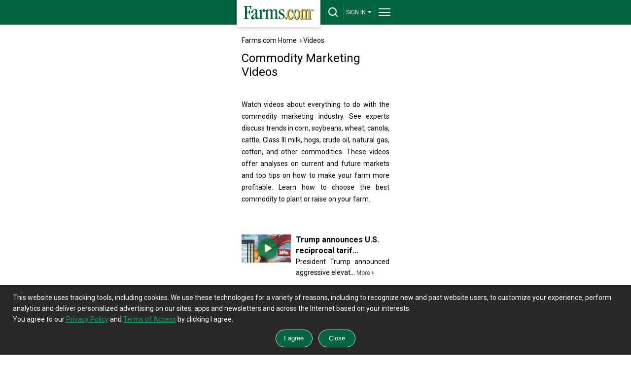

--- FILE ---
content_type: text/html; charset=utf-8
request_url: https://m.farms.com/videos/commodity-marketing/3
body_size: 20270
content:
<!doctype html><html lang="en"><head id="Head"><!--**********************************************************************************--><!--**********************************************************************************--><meta id="IEMetaTag" /><meta name="verify-v1" content="zBU7Kuy+SWR+HIoaK3uknVJcvsAA1Q0seppdrgVdEP0=" /><title>Agriculture Commodity Marketing Videos | Farms.com
</title><meta name="viewport" content="width=device-width, initial-scale=1.0" /><!--[if lt IE 9]><script src="https://css3-mediaqueries-js.googlecode.com/svn/trunk/css3-mediaqueries.js" async ></script><![endif]--><meta id="MetaDescription" name="DESCRIPTION" content="Agriculture Commodity Marketing Videos – get the latest news on commodity marketing including farm futures and more at Farms.com" /><meta id="MetaKeywords" name="KEYWORDS" content="agriculture commodity marketing videos,market commentaries,farm futures,corn futures,wheat futures,soybean futures,canola futures,milk futures,farm market data videos,farm videos,agriculture videos" /><meta id="MetaCopyright" name="COPYRIGHT" content="Copyright 2007 by My Website" /><meta id="MetaGenerator" name="GENERATOR" /><meta id="MetaAuthor" name="AUTHOR" content="Base" /><meta name='robots' content='index,follow'/><meta name="RESOURCE-TYPE" content="DOCUMENT" /><meta name="DISTRIBUTION" content="GLOBAL" /><meta name="REVISIT-AFTER" content="1 DAYS" /><meta name="RATING" content="GENERAL" /><meta http-equiv="PAGE-ENTER" content="RevealTrans(Duration=0,Transition=1)" /><meta http-equiv="Pragma" content="no-cache" /><meta http-equiv="Cache-control" content="no-cache" /><script type="text/javascript" src="https://ajax.googleapis.com/ajax/libs/jquery/3.6.0/jquery.min.js" async></script><style id="StylePlaceholder" type="text/css"></style><script>googletag = window.googletag || { cmd: [] };</script><script src="/js/dnncore.js" type="text/javascript" async></script><!-- Global site tag (gtag.js) - Google Analytics --><script async src="https://www.googletagmanager.com/gtag/js?id=G-04535WBW30"></script><script type="text/javascript" language="javascript">window.dataLayer = window.dataLayer || [];
        function gtag() { dataLayer.push(arguments); }
        gtag('js', new Date());
        gtag('config', 'G-04535WBW30');</script><link rel="preconnect" href="https://fonts.googleapis.com" /><link rel="preconnect" href="https://fonts.gstatic.com" crossorigin="" /><link rel="dns-prefetch" href="https://fonts.gstatic.com" /><link href="https://fonts.googleapis.com/css2?family=Roboto:wght@400;700;900&amp;display=swap" rel="stylesheet" /><link rel="alternate" href="https://www.farms.com/videos/commodity-marketing/3" /></head><body id="Body" style="margin-bottom: 0px; margin-left: 0px; margin-top: 0px; margin-right: 0px; overflow-y: scroll;"><div class="tools"></div><noscript></noscript><link id="_Portals__default_" rel="stylesheet" type="text/css" href="/Portals/_default/default.css" /><form method="post" action="/videos/commodity-marketing/3" id="Form" enctype="multipart/form-data" style="height: 100px"><div class="aspNetHidden"><input type="hidden" name="__EVENTTARGET" id="__EVENTTARGET" value="" /><input type="hidden" name="__EVENTARGUMENT" id="__EVENTARGUMENT" value="" /></div><script type="text/javascript">//<![CDATA[
var theForm = document.forms['Form'];
if (!theForm) {
    theForm = document.Form;
}
function __doPostBack(eventTarget, eventArgument) {
    if (!theForm.onsubmit || (theForm.onsubmit() != false)) {
        theForm.__EVENTTARGET.value = eventTarget;
        theForm.__EVENTARGUMENT.value = eventArgument;
        theForm.submit();
    }
}
//]]></script><script src="/WebResource.axd?d=BfCfO6ohbITxmCW8EetzpzfLVO7WbQ92wmWUvoo7nCYrwyYwFO0DCeWjhyxS9Brv3kR_y4kFdXIcR7y70&amp;t=638901392248157332" type="text/javascript"></script><script src="/ScriptResource.axd?d=tI3UzA-Fye7FFWdl2HjRut-Y4OzKMt5zBW5v0hxAZmTGgeHAsrwnd0K0KS8z3A1u739M0ukLJJRAtBsvTykJ-FGareXME0d--8pfnnynwdoBODtayAJUForNRQidIxF3Z9CR7lZ4ZfHn4NNOmEuIXKx95VU1&amp;t=5c0e0825" type="text/javascript"></script><script src="/ScriptResource.axd?d=ikjYpeLkkxf2nSspA2VBlYWXS9nhOhHXbrWx11yXo5huscVIg66M3-JX1wswz8lz5oocVY08ix-FswuQikNn0Zli0VKktHNd3T5ICSjO1lhYnOT3nHDqUa6-YGtDrirD2LTQNGByAHrsa4FPiXyOHFgyd0C1p_HOpi8Mhg2&amp;t=5c0e0825" type="text/javascript"></script><link rel="stylesheet" type="text/css" href="https://fonts.googleapis.com/css?family=Roboto:400,700,900" /><link rel="stylesheet" type="text/css" href="/DesktopModules/NewDesign/Mobile/styles_mobile.css?version=1" /><link rel="preload" href="https://securepubads.g.doubleclick.net/tag/js/gpt.js" as="script"><script src="https://securepubads.g.doubleclick.net/tag/js/gpt.js" async></script><script type="text/javascript" language="javascript">function FormPanel_FireDefaultButton(event) {


        if ((event.keyCode == 13 || event.which == 13) && !(event.srcElement && (event.srcElement.tagName.toLowerCase() == 'textarea'))) {

            var defaultButton = document.getElementById('dnn_dnnHeader_btns');
            if (defaultButton == 'undefined') defaultButton = document.all[target];

            if (defaultButton && typeof (defaultButton.click) != 'undefined') {
                document.getElementById('dnn_dnnHeader_txtSearch');
                defaultButton.click();
                event.cancelBubble = true;
                if (event.stopPropagation) event.stopPropagation();
                return false;
            }
        }
        return true;
    }

    function CheckValidSearch(strValue) {

        var str = strValue;
        var ans = true;
        var j = 0;

        for (var i = 0; i < str.length; i++) {
            var ch = str.substring(i, i + 1);
            if (ch == "'")
                j = 1;
            else if (ch == ",")
                j = 1;
            else if (ch == ",")
                j = 1;
            else if (ch == ".")
                j = 1;
            else if (ch == "?")
                j = 1;
            else if (ch == "!")
                j = 1;
            else if (ch == ";")
                j = 1;
            else if (ch == ":")
                j = 1;
            else if (ch == "(")
                j = 1;
            else if (ch == ")")
                j = 1;
            else if (ch == "{")
                j = 1;
            else if (ch == "}")
                j = 1;
            else if (ch == "}")
                j = 1;
            else if (ch == "&")
                j = 1;
            else if (ch == "'")
                j = 1;
            else if (ch == "+")
                j = 1;
            else if (ch == "*")
                j = 1;

        }
        if (j > 0) {
            ans = false;
        }
        return ans;
    }
    function AllowAnyExceptSpace(strValue) {
        var str = strValue;
        var ans = true;
        var j = 0;

        for (var i = 0; i < str.length; i++) {
            var ch = str.substring(i, i + 1);
            if (ch == " ") {
                j = j + 1;
            }
        }
        if (j == str.length) {
            ans = false;
        }
        return ans;
    }
    function buttonclick(action) {
        var userid = '-1';
        if (action == 'login') {
            if (userid <= 0) {
                window.location = '/tabid/2309/default.aspx';
            }
            else {
                window.location = '/tabid/2310/default.aspx';
            }
        }
        if (action == 'logout') {
            if (userid <= 0) {
                window.location = 'https://www.farms.com/accounts/';
            }
            else {
                window.location = '/weblogout/tabid/1661/default.aspx';
            }
        }
        return false;
    }
    function topsearch() {
        if (document.getElementById('dnn_dnnHeader_txtSearch').value == "") {
            alert("Please enter a keyword that needs to be searched");
            document.getElementById('dnn_dnnHeader_txtSearch').focus();
            return false;
        }
        else if (AllowAnyExceptSpace(document.getElementById('dnn_dnnHeader_txtSearch').value) == false) {

            alert("Please enter keyword(s)");

        }
        else if (CheckValidSearch(document.getElementById('dnn_dnnHeader_txtSearch').value) == false) {

            alert("Please enter valid keywords, don't enter ' ,. ? ! ; : ( ){} / + & *");

        }
        else {
            window.location = '/tabid/2124/default.aspx?path=' + document.getElementById('dnn_dnnHeader_txtSearch').value;
        }
        return false;
    }
</script><div id="header-bar"><div id="header-bar-inner"><a href="/" title="Farms.com Home" id="logo-box" aria-label="Farms.com Home"></a><div id="site-toolbar"><div id="site-toolbar-col-2"><div id="search-area-toggle"><a href="javascript:toggleSearch();" id="drop-search" title="Search" aria-label="drop-search"></a></div></div><div id="site-toolbar-col-4"><div id="signin-area-toggle"><a href="javascript:toggleSignin();" id="drop-signin">SIGN IN<span class="drop-arrow"></span></a></div></div><div id="site-toolbar-col-1"><div id="menu-area-toggle"><a href="javascript:toggleMenu();" id="drop-menu" title="Menu" aria-label="drop-menu"></a></div></div></div><div class="clearme"></div></div></div><div id="search-area"><center><input name="dnn$dnnHeader$txtSearch" type="text" id="dnn_dnnHeader_txtSearch" placeholder="Keyword(s)" onkeypress="javascript:return FormPanel_FireDefaultButton(event);" style="width: 86%;" title="Search" /><br /><input name="dnn$dnnHeader$btns" type="button" id="dnn_dnnHeader_btns" onclick="javascript:return topsearch();" class="green-button" value="Search" style="width: 86%;" /></center></div><div id="signin-area"><ul><li><button id="dnn_dnnHeader_lnkLogin" onclick="javascript:return buttonclick(&#39;login&#39;);" style="transition: all .3s; text-align: left; display: block; padding: 15px;
                font-size: 14px; line-height: 18px; background-color: #333; text-decoration: none;
                outline: none; border: none; color: #fff; border-bottom: solid 1px #292929; width: 100%;">Login</button></li><li class="last-item"><button id="dnn_dnnHeader_lnkSignUp" onclick="javascript:return buttonclick(&#39;logout&#39;);" style="transition: all .3s; text-align: left; display: block;
                padding: 15px; font-size: 14px; line-height: 18px; background-color: #333; text-decoration: none;
                outline: none; border: none; color: #fff;">Sign-Up</button></li></ul></div><div id="full-menu-area"><div class="footer-area"><div class="footer-bottom-area"><div class="footer-bottom-area-inner"><div class="footer-cols"><div class="footer-col"><a href="/" class="drop-footer-menu" title="Home">Home</a></div></div><div class="footer-cols"><div class="footer-col"><a href="#" class="drop-footer-menu close" title="News">News</a><div class="footer-menu-area"><a href="/ag-industry-news/">Ag Industry News</a><br /><a href="/news/cool-tools/">Cool Tools News</a><br /><a href="/news/crops/">Crop News</a><br /><a href="/experts/">Expert Commentary</a><br /><a href="/news/farm-equipment/">Farm Equipment News</a><br /><a href="/news/farm-safety/">Farm Safety News</a><br /><a href="/innovation-and-technology-report.aspx">Innovation & Technology</a><br /><a href="/news/livestock/">Livestock News</a><br /><a href="/news/">News</a><br /><a href="/swine/">Swine News</a><br /><a href="/ag-industry-news/women-in-agriculture/">Women In Agriculture</a></div></div></div><div class="footer-cols"><div class="footer-col"><a href="/markets/" class="drop-footer-menu" title="Markets">Markets</a></div></div><div class="footer-cols"><div class="footer-col"><a href="/videos/" class="drop-footer-menu" title="Videos">Videos</a></div></div><div class="footer-cols"><div class="footer-col"><a href="/farm-real-estate/" class="drop-footer-menu" title="Farm Real Estate">Farm Real Estate</a></div></div><div class="footer-cols"><div class="footer-col"><a href="/used-farm-equipment/" class="drop-footer-menu" title="Farm Equipment">Farm Equipment</a></div></div><div class="footer-cols"><div class="footer-col"><a href="/classifieds/" class="drop-footer-menu" title="Classifieds">Classifieds</a></div></div><div class="footer-cols"><div class="footer-col"><a href="#" class="drop-footer-menu close" title="CROPS">Crops</a><div class="footer-menu-area"><a href="/corn/">Corn</a><br /><a href="/soybeans/">Soybeans</a><br /><a href="/wheat/">Wheat</a><br /><a href="/canola/">Canola</a><br /><a href="/field-guide/">Field Guide</a><br /><a href="/pulse/">Pulse</a><br /><a href="/cotton/">Cotton</a><br /><a href="/hay-forage/">Hay &amp; Forage</a><br /><a href="/horticulture/">Horticulture</a><br /><a href="https://riskmanagement.farms.com/events/ontario-yield-tour-2019">Yield Data Centre</a></div></div></div><div class="footer-cols"><div class="footer-col"><a href="#" class="drop-footer-menu close" title="LIVESTOCK">Livestock</a><div class="footer-menu-area"><a href="/swine/">Swine</a><br /><a href="/beef/">Beef</a><br /><a href="/dairy/">Dairy</a><br /><a href="/poultry/">Poultry</a><br /><a href="/equine/">Equine</a></div></div></div><div class="footer-cols"><div class="footer-col"><a href="#" class="drop-footer-menu close" title="EQUIPMENT">Equipment</a><div class="footer-menu-area"><a href="/used-farm-equipment/">Used Farm Equipment</a><br /><a href="/used-farm-equipment/farm-equipment-dealers/">Farm Equipment
                                Dealers</a><br /><a href="/machinery/">Machinery News</a><br /><a href="/technology/">Technology</a><br /><a href="/cool-tools/">Cool Tools</a></div></div></div><div class="footer-cols"><div class="footer-col"><a href="#" class="drop-footer-menu close" title="OTHER RESOURCES">Other Resources</a><div class="footer-menu-area"><a href="/ag-industry-news/">Ag Industry News</a><br /><a href="/agriculture-apps/">Agriculture Apps</a><br /><a href="/agriculture-associations-and-organizations/">Agriculture Associations and Organizations</a><br /><a href="/business-finance/">Business & Finance</a><br /><a href="/covid19-resources-for-the-agriculture-industry.aspx">COVID-19 Resources</a><br /><a href="/farm-auctions/">Farm Auctions</a><br /><a href="/energy/">Farm Energy</a><br /><a href="/farm-real-estate/">Farm Real Estate</a><br /><a href="/farm-safety/">Farm Safety</a><br /><a href="/farm-supplies/">Farm Supplies</a><br /><a href="/videos/">Farm Videos</a><br /><a href="/government-policy/">Government & Policy</a><br /><a href="/mental-health-and-suicide-prevention-resources/">Mental Health</a><br /><a href="/precision-agriculture/conferences/">Precision Ag Conferences</a><br /><a href="https://www.farms.com/reflections-on-farm-and-food-history/">Reflections on Farm & Food History</a><br /><a href="/rural-lifestyle/">Rural Lifestyle</a><br /><a href="/weather/">Weather</a></div></div></div><div class="clearme"></div><div class="company-logos-title">Farms.com Group Businesses</div><div class="company-logo-cols"><div class="title">Media &amp; Publishing</div><a href="https://www.advancingwomenconference.ca/" title="Advancing Women in Agriculture Conference"><img
              src="/NewCreative/assets/company-logos/company-logos.svg#advancing-women-conference"
              alt="Advancing Women in Agriculture Conference"></a><a href="https://www.farms.com/ag-buyers-guide/"
            title="Ag Buyer's Guide"><img src="/NewCreative/assets/company-logos/company-logos.svg#abg"
              alt="Ag Buyer's Guide"></a><a href="https://www.wisconsinagconnection.com/" title="AgConnection"><img
              src="/NewCreative/assets/company-logos/company-logos.svg#agconnection" alt="AgConnection"></a><a
            href="https://www.farms.com/rural-lifestyle/" title="Ag & Country"><img
              src="/NewCreative/assets/company-logos/company-logos.svg#ag-country" alt="Ag & Country"></a><a
            href="https://www.agriville.com/" title="Agriville.com"><img
              src="/NewCreative/assets/company-logos/company-logos.svg#agriville" alt="Agriville.com"></a><a
            href="https://www.agsearch.com/" title="AgSearch.com"><img
              src="/NewCreative/assets/company-logos/company-logos.svg#agsearch" alt="AgSearch.com"></a><a
            href="https://www.seed.ab.ca/" title="Alberta Seed Guide"><img
              src="/NewCreative/assets/company-logos/company-logos.svg#alberta-seed-guide"
              alt="Alberta Seed Guide"></a><a href="https://betterfarming.com/" title="Better Farming"><img
              src="/NewCreative/assets/company-logos/company-logos.svg#better-farming" alt="Better Farming"></a><a
            href="https://www.betterfarming.com/magazines/better-pork" title="Better Pork"><img
              src="/NewCreative/assets/company-logos/company-logos.svg#better-pork" alt="Better Pork"></a><a
            href="https://riskmanagement.farms.com/" title="Farms.com Risk Management"><img
              src="/NewCreative/assets/company-logos/company-logos.svg#farms-risk-management"
              alt="Farms.com Risk Management"></a><a href="https://www.farms.com/precision-agriculture/digital-digest/"
            title="Farms.com Precision Agriculture Digital Digest"><img
              src="/NewCreative/assets/company-logos/company-logos.svg#pag"
              alt="Farms.com Precision Agriculture Digital Digest"></a><a href="https://www.seedmb.ca/"
            title="Seed Manitoba"><img src="/NewCreative/assets/company-logos/company-logos.svg#seed-manitoba"
              alt="Seed Manitoba"></a><a href="https://seedworld.com/" title="Seed World"><img
              src="/NewCreative/assets/company-logos/company-logos.svg#seed-world" alt="Seed World"></a><a
            href="https://www.servicetruckmagazine.com/" title="Service Truck Magazine"><img
              src="/NewCreative/assets/company-logos/company-logos.svg#service-truck-magazine"
              alt="Service Truck Magazine"></a><a href="https://www.smallfarmcanada.ca/" title="Small Farm Canada"><img
              src="/NewCreative/assets/company-logos/company-logos.svg#small-farm-canada" alt="Small Farm Canada"></a><a
            href="https://spudsmart.com/" title="Spud Smart"><img
              src="/NewCreative/assets/company-logos/company-logos.svg#spud-smart" alt="Spud Smart"></a></div><div class="company-logo-cols"><div class="title">Software &amp; Services</div><a href="https://professional.farms.com/" title="Farms.com Professional Services"><img
              src="/NewCreative/assets/company-logos/company-logos.svg#farms-professional-services"
              alt="Farms.com Professional Services"></a><a href="https://www.pigchamp.com/" title="PigCHAMP"><img
              src="/NewCreative/assets/company-logos/company-logos.svg#pigchamp" alt="PigCHAMP"></a></div><div class="company-logo-cols"><div class="title">Talent Solutions</div><a href="https://www.agcareers.com" title="AgCareers.com"><img
              src="/NewCreative/assets/company-logos/company-logos.svg#agcareers" alt="AgCareers.com"></a><a
            href="https://www.careersinfood.com/" title="CareersInFood"><img
              src="/NewCreative/assets/company-logos/company-logos.svg#careers-in-food" alt="CareersInFood"></a><a
            href="https://www.careersingrocery.com/" title="CareersInGrocery"><img
              src="/NewCreative/assets/company-logos/company-logos.svg#careers-in-grocery" alt="CareersInGrocery"></a><a
            href="https://www.delacyexecutive.co.uk/" title="De Lacy Executive"><img
              src="/NewCreative/assets/company-logos/company-logos.svg#delacy" alt="De Lacy Executive"></a><a
            href="https://foodgrads.com/" title="FoodGrads"><img
              src="/NewCreative/assets/company-logos/company-logos.svg#foodgrads" alt="FoodGrads"></a><a
            href="https://grasslandsgroup.com/" title="Grasslands Recruitment Specialists"><img
              src="/NewCreative/assets/company-logos/company-logos.svg#grasslands-recruitment-specialists"
              alt="Grasslands Recruitment Specialists"></a></div><div class="clearme"></div></div></div></div></div><script type="text/javascript">//$('input, textarea').placeholder();
    var DisplayName = 'SIGN IN';
    function toggleSearch() {
        var ele = document.getElementById('search-area');
        if (ele.style.display == 'block') {
            jQuery("#search-area").slideToggle(400, 'swing');
            document.getElementById('search-area-toggle').innerHTML = '<a href="javascript:toggleSearch();" id="drop-search" title="Search"></a>';
        }
        else {
            jQuery("#search-area").slideToggle(400, 'swing');
            document.getElementById('search-area-toggle').innerHTML = '<a href="javascript:toggleSearch();" id="drop-search-close" title="Close Search"></a>';
            document.getElementById('full-menu-area').style.display = 'none';
            document.getElementById('menu-area-toggle').innerHTML = '<a href="javascript:toggleMenu();" id="drop-menu" title="Menu"></a>';
            document.getElementById('signin-area').style.display = 'none';
            document.getElementById('signin-area-toggle').innerHTML = '<a href="javascript:toggleSignin();" id="drop-signin">' + DisplayName + '<span class="drop-arrow"></span></a>';
        }
    };

    function toggleMenu() {
        var ele = document.getElementById('full-menu-area');
        if (ele.style.display == 'block') {
            jQuery("#full-menu-area").slideToggle(400, 'swing');
            document.getElementById('menu-area-toggle').innerHTML = '<a href="javascript:toggleMenu();" id="drop-menu" title="Menu"></a>';
        }
        else {
            jQuery("#full-menu-area").slideToggle(400, 'swing');
            document.getElementById('menu-area-toggle').innerHTML = '<a href="javascript:toggleMenu();" id="drop-menu-close" title="Close Menu"></a>';
            document.getElementById('search-area').style.display = 'none';
            document.getElementById('search-area-toggle').innerHTML = '<a href="javascript:toggleSearch();" id="drop-search" title="Search"></a>';
            document.getElementById('signin-area').style.display = 'none';
            document.getElementById('signin-area-toggle').innerHTML = '<a href="javascript:toggleSignin();" id="drop-signin">' + DisplayName + '<span class="drop-arrow"></span></a>';
        }
    };

    function toggleSignin() {
        var ele = document.getElementById('signin-area');
        if (ele.style.display == 'block') {
            jQuery("#signin-area").slideToggle(400, 'swing');
            document.getElementById('signin-area-toggle').innerHTML = '<a href="javascript:toggleSignin();" id="drop-signin">' + DisplayName + '<span class="drop-arrow"></span></a>';
        }
        else {
            jQuery("#signin-area").slideToggle(400, 'swing');
            document.getElementById('signin-area-toggle').innerHTML = '<a href="javascript:toggleSignin();" id="drop-signin-close">' + DisplayName + '<span class="drop-arrow"></span></a>';
            document.getElementById('full-menu-area').style.display = 'none';
            document.getElementById('menu-area-toggle').innerHTML = '<a href="javascript:toggleMenu();" id="drop-menu" title="Menu"></a>';
            document.getElementById('search-area').style.display = 'none';
            document.getElementById('search-area-toggle').innerHTML = '<a href="javascript:toggleSearch();" id="drop-search" title="Search"></a>';
        }
    };

    // Collapsible Menu Function
    var close = document.getElementsByClassName("close");
    for (var i = 0; i < close.length; i++) {
        close[i].onclick = function () {
            if (jQuery(this).hasClass('close')) {
                jQuery(".footer-menu-area").slideUp("slow");
                jQuery(".footer-menu-area").parent([0]).children([0]).removeClass('open').addClass('close');
                jQuery(this).next('.footer-menu-area').slideToggle("slow");
                jQuery(this).removeClass('close').toggleClass('open', jQuery(this).is(':visible'));
                return false;
            }
            else {
                jQuery(".footer-menu-area").slideUp("slow");
                jQuery(this).removeClass('open').addClass('close');
                return false;
            }
        }
    };
</script><div id="body-area"><div id="dnn_ContentPane" class="contentpane"><a name="2533"></a><span id="dnn_ctr2533_ContentPane" align="left"><!-- Start_Module_2533 --><div id="dnn_ctr2533_ModuleContent"><link rel="stylesheet" type="text/css" href="/video-ad/style.css" /><script type='text/javascript'>var toplb, bb, bottombb3, bottomlb;

    googletag.cmd.push(function () {
        toplb = googletag.defineSlot('/8982/Farms.com-Mobile', [320, 50], 'div-gpt-ad-1384535196906-0').addService(googletag.pubads());
        bb = googletag.defineSlot('/8982/Farms.com-BB', [300, 250], 'div-gpt-ad-1490832309152-2').addService(googletag.pubads());
        bottombb3 = googletag.defineSlot('/8982/Farms.com-BB/BB2', [300, 250], 'div-gpt-ad-1490832309152-8').addService(googletag.pubads());
        bottomlb = googletag.defineSlot('/8982/Farms.com-Mobile/Bottom-Mobile', [[300, 50], [320, 50]], 'div-gpt-ad-1384535026493-0').addService(googletag.pubads());
        googletag.pubads().disableInitialLoad();
        googletag.pubads().enableLazyLoad({ mobileScaling: 2.0 });
        googletag.pubads().collapseEmptyDivs(true, true);
        googletag.pubads().enableSingleRequest();
        googletag.enableServices();
    });
</script><div class="bottom-margin"><div class="col1"><div class="content-box"><a href="/">Farms.com Home</a> &nbsp;<span class="text-arrow">&rsaquo;</span>&nbsp;<a href="/videos/">Videos </a><span id="dnn_ctr2533_video-home-mobile_HyperLinkCat"></span><div class="content-box-title-area"><h1 id="dnn_ctr2533_video-home-mobile_header">Commodity Marketing Videos</h1></div></div></div><div class="clearme"></div><div id="top-leaderboard-slot" style="padding-top: 0px;"><div id='div-gpt-ad-1384535196906-0'><script>googletag.cmd.push(function () { googletag.display('div-gpt-ad-1384535196906-0'); });</script></div></div><div class="col2"><div class="content-box"><span id="dnn_ctr2533_video-home-mobile_ltrlDesc" style="padding-bottom:10px;float:left;display:block;text-align:justify;">Watch videos about everything to do with the commodity marketing industry. See experts discuss trends in corn, soybeans, wheat, canola, cattle, Class III milk, hogs, crude oil, natural gas, cotton, and other commodities. These videos offer analyses on current and future markets and top tips on how to make your farm more profitable. Learn how to choose the best commodity to plant or raise on your farm.</span><div id="dnn_ctr2533_video-home-mobile_divbrowse" class="content-box-title-bar" style="margin-bottom:5px;display:none;"><h2>Browse By Categories</h2></div><div class="clearme"></div></div></div><div id="mostrecentvideo"></div><div id="dnn_ctr2533_video-home-mobile_pnlLastVideo" style="display: none;"><div class="col1"><div class="content-box"><span class="classh1"><span id="dnn_ctr2533_video-home-mobile_lblTitle"></span></span></div></div><div class="col2"><div class="content-box" style="padding-top: 0px;"><span class="general-font" style="float: left;"><span id="dnn_ctr2533_video-home-mobile_lblDateAdded"></span></span><div style="float: right; display: none" id="AddToAny"><div class="small-font" style="text-align: center; padding: 10px 0 10px 0;"><!-- AddToAny BEGIN --><div class="a2a_kit a2a_kit_size_32 a2a_default_style" style="display: inline-block;"><a class="a2a_button_x"></a><a class="a2a_button_email"></a><a class="a2a_button_facebook"></a><a class="a2a_button_print"></a><a class="a2a_dd" href="https://www.addtoany.com/share"></a></div><script async src="https://static.addtoany.com/menu/page.js"></script><!-- AddToAny END --></div></div></div></div><div class="col1"><div class="content-box"><span id="dnn_ctr2533_video-home-mobile_lblDescription"></span></div></div><div class="col1"><div class="content-box" style="padding: 0;"><hr /></div></div></div><div class="col3"><div class="content-box"><div class="banner-slot" style="padding-top: 0;" id="bigbox"><div id='div-gpt-ad-1490832309152-2'><script>googletag.cmd.push(function () { googletag.display('div-gpt-ad-1490832309152-2'); });</script></div></div><input type="hidden" name="dnn$ctr2533$video-home-mobile$hdnVideoId" id="dnn_ctr2533_video-home-mobile_hdnVideoId" /><div class="video-result-item"><div class="video-result-thumb"><a href='/videos/commodity-marketing/trump-announces-u-s-reciprocal-tariffs-on-185-countries-and-china-retaliates-trade-war-escalates-225585.aspx' target="_blank" style=''><img src='https://images1.farms.com/farms-production-images/Portals/0/Images/english/site/video_pics/vid_pic30553.jpg'
                                    alt='Trump announces U.S. reciprocal tarif...' /><span class="video-button"></span></a></div><div class="video-result-details"><h2><a target="_blank" href='/videos/commodity-marketing/trump-announces-u-s-reciprocal-tariffs-on-185-countries-and-china-retaliates-trade-war-escalates-225585.aspx'>Trump announces U.S. reciprocal tarif...</a></h2><div class="general-font" style="text-align: justify;">President Trump announced aggressive elevat...<a target="_blank" href='/videos/commodity-marketing/trump-announces-u-s-reciprocal-tariffs-on-185-countries-and-china-retaliates-trade-war-escalates-225585.aspx'><span
                                    class="small-font"> More</span> <span class="text-arrow">›</span></a></div></div><div class="clearme"></div></div><div class="video-result-item"><div class="video-result-thumb"><a href='/videos/commodity-marketing/a-u-s-trade-war-is-roiling-ag-commodity-markets-225344.aspx' target="_blank" style=''><img src='https://images1.farms.com/farms-production-images/Portals/0/Images/english/site/video_pics/vid_pic30501.jpg'
                                    alt='A U.S. Trade War is Roiling Ag Commod...' /><span class="video-button"></span></a></div><div class="video-result-details"><h2><a target="_blank" href='/videos/commodity-marketing/a-u-s-trade-war-is-roiling-ag-commodity-markets-225344.aspx'>A U.S. Trade War is Roiling Ag Commod...</a></h2><div class="general-font" style="text-align: justify;">The Ag Commodity Corner+ podcast today is l...<a target="_blank" href='/videos/commodity-marketing/a-u-s-trade-war-is-roiling-ag-commodity-markets-225344.aspx'><span
                                    class="small-font"> More</span> <span class="text-arrow">›</span></a></div></div><div class="clearme"></div></div><div class="video-result-item"><div class="video-result-thumb"><a href='/videos/commodity-marketing/2025-u-s-global-tariff-war-could-last-longer-than-expected-225231.aspx' target="_blank" style=''><img src='https://images1.farms.com/farms-production-images/Portals/0/Images/english/site/video_pics/vid_pic30483.png'
                                    alt='2025 U.S. Global Tariff War Could Las...' /><span class="video-button"></span></a></div><div class="video-result-details"><h2><a target="_blank" href='/videos/commodity-marketing/2025-u-s-global-tariff-war-could-last-longer-than-expected-225231.aspx'>2025 U.S. Global Tariff War Could Las...</a></h2><div class="general-font" style="text-align: justify;">Farms.com Risk Management Chief Commodity S...<a target="_blank" href='/videos/commodity-marketing/2025-u-s-global-tariff-war-could-last-longer-than-expected-225231.aspx'><span
                                    class="small-font"> More</span> <span class="text-arrow">›</span></a></div></div><div class="clearme"></div></div><div class="video-result-item"><div class="video-result-thumb"><a href='/videos/commodity-marketing/2024-grain-market-outlook-215405.aspx' target="_blank" style=''><img src='https://images1.farms.com/farms-production-images/Portals/0/Images/english/site/video_pics/vid_pic26846.jpg'
                                    alt='2024 Grain Market Outlook' /><span class="video-button"></span></a></div><div class="video-result-details"><h2><a target="_blank" href='/videos/commodity-marketing/2024-grain-market-outlook-215405.aspx'>2024 Grain Market Outlook</a></h2><div class="general-font" style="text-align: justify;">Moe Agostino provides a 2024 Grain Market &...<a target="_blank" href='/videos/commodity-marketing/2024-grain-market-outlook-215405.aspx'><span
                                    class="small-font"> More</span> <span class="text-arrow">›</span></a></div></div><div class="clearme"></div></div><div class="video-result-item"><div class="video-result-thumb"><a href='/videos/commodity-marketing/strategies-for-thriving-in-2024-agricultural-market-federal-reserve-impact-on-commodity-markets-208616.aspx' target="_blank" style=''><img src='https://images1.farms.com/farms-production-images/Portals/0/Images/english/site/video_pics/vid_pic25605.jpg'
                                    alt='Strategies for Thriving in 2024 Agric...' /><span class="video-button"></span></a></div><div class="video-result-details"><h2><a target="_blank" href='/videos/commodity-marketing/strategies-for-thriving-in-2024-agricultural-market-federal-reserve-impact-on-commodity-markets-208616.aspx'>Strategies for Thriving in 2024 Agric...</a></h2><div class="general-font" style="text-align: justify;">Moe Agostino, Chief Commodity Strategist at...<a target="_blank" href='/videos/commodity-marketing/strategies-for-thriving-in-2024-agricultural-market-federal-reserve-impact-on-commodity-markets-208616.aspx'><span
                                    class="small-font"> More</span> <span class="text-arrow">›</span></a></div></div><div class="clearme"></div></div><div class="video-result-item"><div class="video-result-thumb"><a href='/videos/commodity-marketing/are-the-markets-going-to-show-some-seasonal-trends-206951.aspx' target="_blank" style=''><img src='https://images1.farms.com/farms-production-images/Portals/0/Images/english/site/video_pics/vid_pic25276.jpg'
                                    alt='Are The Markets Going To Show Some Se...' /><span class="video-button"></span></a></div><div class="video-result-details"><h2><a target="_blank" href='/videos/commodity-marketing/are-the-markets-going-to-show-some-seasonal-trends-206951.aspx'>Are The Markets Going To Show Some Se...</a></h2><div class="general-font" style="text-align: justify;">The weather may not be very seasonal these ...<a target="_blank" href='/videos/commodity-marketing/are-the-markets-going-to-show-some-seasonal-trends-206951.aspx'><span
                                    class="small-font"> More</span> <span class="text-arrow">›</span></a></div></div><div class="clearme"></div></div><div class="video-result-item"><div class="video-result-thumb"><a href='/videos/commodity-marketing/the-agronomist-asks-s1-ep-1-scott-spal-climate-science-alpha-lead-196128.aspx' target="_blank" style=''><img src='https://images1.farms.com/farms-production-images/Portals/0/Images/english/site/video_pics/vid_pic22362.png'
                                    alt='The Agronomist Asks S1 Ep 1 - Scott S...' /><span class="video-button"></span></a></div><div class="video-result-details"><h2><a target="_blank" href='/videos/commodity-marketing/the-agronomist-asks-s1-ep-1-scott-spal-climate-science-alpha-lead-196128.aspx'>The Agronomist Asks S1 Ep 1 - Scott S...</a></h2><div class="general-font" style="text-align: justify;">Lance and Scott discuss Climate Fieldview, ...<a target="_blank" href='/videos/commodity-marketing/the-agronomist-asks-s1-ep-1-scott-spal-climate-science-alpha-lead-196128.aspx'><span
                                    class="small-font"> More</span> <span class="text-arrow">›</span></a></div></div><div class="clearme"></div></div></div><div class="banner-slot" style="padding-top: 5px;" id="bottombb3"><div id='div-gpt-ad-1490832309152-8'><script>googletag.cmd.push(function () { googletag.display('div-gpt-ad-1490832309152-8'); });</script></div></div><div class="clearme"></div><div class="content-box"><div class="video-result-item"><div class="video-result-thumb"><a href='/videos/commodity-marketing/in-the-markets-darrin-newsom-196065.aspx' target="_blank" style=''><img src='https://images1.farms.com/farms-production-images/Portals/0/Images/english/site/video_pics/vid_pic22341.png'
                                    alt='In The Markets - Darrin Newsom' /><span class="video-button"></span></a></div><div class="video-result-details"><h2><a target="_blank" href='/videos/commodity-marketing/in-the-markets-darrin-newsom-196065.aspx'>In The Markets - Darrin Newsom</a></h2><div class="general-font" style="text-align: justify;">The week has been dominated by news from th...<a target="_blank" href='/videos/commodity-marketing/in-the-markets-darrin-newsom-196065.aspx'><span
                                    class="small-font"> More</span> <span class="text-arrow">›</span></a></div></div><div class="clearme"></div></div><div class="video-result-item"><div class="video-result-thumb"><a href='/videos/commodity-marketing/bulk-loads-identity-preserved-specalized-bulk-load-distribution-and-material-handling-system-192470.aspx' target="_blank" style=''><img src='https://images1.farms.com/farms-production-images/Portals/0/Images/english/site/video_pics/vid_pic21721.jpg'
                                    alt='BULK LOADS! Identity Preserved specal...' /><span class="video-button"></span></a></div><div class="video-result-details"><h2><a target="_blank" href='/videos/commodity-marketing/bulk-loads-identity-preserved-specalized-bulk-load-distribution-and-material-handling-system-192470.aspx'>BULK LOADS! Identity Preserved specal...</a></h2><div class="general-font" style="text-align: justify;">BULK LOADS! Identity Preserved specalized B...<a target="_blank" href='/videos/commodity-marketing/bulk-loads-identity-preserved-specalized-bulk-load-distribution-and-material-handling-system-192470.aspx'><span
                                    class="small-font"> More</span> <span class="text-arrow">›</span></a></div></div><div class="clearme"></div></div><div class="video-result-item"><div class="video-result-thumb"><a href='/videos/commodity-marketing/usda-announces-new-labeling-rules-191106.aspx' target="_blank" style=''><img src='https://images1.farms.com/farms-production-images/Portals/0/Images/english/site/video_pics/vid_pic21354.jpg'
                                    alt='USDA Announces New Labeling Rules' /><span class="video-button"></span></a></div><div class="video-result-details"><h2><a target="_blank" href='/videos/commodity-marketing/usda-announces-new-labeling-rules-191106.aspx'>USDA Announces New Labeling Rules</a></h2><div class="general-font" style="text-align: justify;">This week, the USDA announced a new rule th...<a target="_blank" href='/videos/commodity-marketing/usda-announces-new-labeling-rules-191106.aspx'><span
                                    class="small-font"> More</span> <span class="text-arrow">›</span></a></div></div><div class="clearme"></div></div><div class="video-result-item"><div class="video-result-thumb"><a href='/videos/commodity-marketing/risk-management-requirements-in-today-s-environment-184084.aspx' target="_blank" style=''><img src='https://images1.farms.com/farms-production-images/Portals/0/Images/english/site/video_pics/vid_pic19384.png'
                                    alt='Risk Management Requirements In Today...' /><span class="video-button"></span></a></div><div class="video-result-details"><h2><a target="_blank" href='/videos/commodity-marketing/risk-management-requirements-in-today-s-environment-184084.aspx'>Risk Management Requirements In Today...</a></h2><div class="general-font" style="text-align: justify;">Cherilyn Jolly-Nagel, Western Canadian Whea...<a target="_blank" href='/videos/commodity-marketing/risk-management-requirements-in-today-s-environment-184084.aspx'><span
                                    class="small-font"> More</span> <span class="text-arrow">›</span></a></div></div><div class="clearme"></div></div><div class="video-result-item"><div class="video-result-thumb"><a href='/videos/commodity-marketing/the-moe-simon-show-2022-growing-season-weather-predictions-webinar-july-21-2022-5-5-182516.aspx' target="_blank" style=''><img src='https://images1.farms.com/farms-production-images/Portals/0/Images/english/site/video_pics/vid_pic18988.jpg'
                                    alt='The Moe & Simon Show - 2022 Growing S...' /><span class="video-button"></span></a></div><div class="video-result-details"><h2><a target="_blank" href='/videos/commodity-marketing/the-moe-simon-show-2022-growing-season-weather-predictions-webinar-july-21-2022-5-5-182516.aspx'>The Moe & Simon Show - 2022 Growing S...</a></h2><div class="general-font" style="text-align: justify;">The fifth and final installment of 'The Moe...<a target="_blank" href='/videos/commodity-marketing/the-moe-simon-show-2022-growing-season-weather-predictions-webinar-july-21-2022-5-5-182516.aspx'><span
                                    class="small-font"> More</span> <span class="text-arrow">›</span></a></div></div><div class="clearme"></div></div><div class="video-result-item"><div class="video-result-thumb"><a href='/videos/commodity-marketing/2022-planting-seeding-updates-new-releases-from-case-ih-the-moe-simon-show-182196.aspx' target="_blank" style=''><img src='https://images1.farms.com/farms-production-images/Portals/0/Images/english/site/video_pics/vid_pic18905.jpg'
                                    alt='2022 Planting & Seeding Updates & New...' /><span class="video-button"></span></a></div><div class="video-result-details"><h2><a target="_blank" href='/videos/commodity-marketing/2022-planting-seeding-updates-new-releases-from-case-ih-the-moe-simon-show-182196.aspx'>2022 Planting & Seeding Updates & New...</a></h2><div class="general-font" style="text-align: justify;">As part of the 'Moe & Simon Show' for the F...<a target="_blank" href='/videos/commodity-marketing/2022-planting-seeding-updates-new-releases-from-case-ih-the-moe-simon-show-182196.aspx'><span
                                    class="small-font"> More</span> <span class="text-arrow">›</span></a></div></div><div class="clearme"></div></div><div class="video-result-item"><div class="video-result-thumb"><a href='/videos/commodity-marketing/the-moe-and-simon-show-2022-growing-season-weather-predictions-webinar-july-12-2022-3-5-182193.aspx' target="_blank" style=''><img src='https://images1.farms.com/farms-production-images/Portals/0/Images/english/site/video_pics/vid_pic18902.jpg'
                                    alt='The Moe and Simon Show - 2022 Growing...' /><span class="video-button"></span></a></div><div class="video-result-details"><h2><a target="_blank" href='/videos/commodity-marketing/the-moe-and-simon-show-2022-growing-season-weather-predictions-webinar-july-12-2022-3-5-182193.aspx'>The Moe and Simon Show - 2022 Growing...</a></h2><div class="general-font" style="text-align: justify;">In the third installment of 'The Moe & Simo...<a target="_blank" href='/videos/commodity-marketing/the-moe-and-simon-show-2022-growing-season-weather-predictions-webinar-july-12-2022-3-5-182193.aspx'><span
                                    class="small-font"> More</span> <span class="text-arrow">›</span></a></div></div><div class="clearme"></div></div><div class="video-result-item"><div class="video-result-thumb"><a href='/videos/commodity-marketing/the-moe-simon-show-2022-growing-season-weather-predictions-webinar-july-7-2022-2-5-181980.aspx' target="_blank" style=''><img src='https://images1.farms.com/farms-production-images/Portals/0/Images/english/site/video_pics/vid_pic18839.jpg'
                                    alt='The Moe & Simon Show - 2022 Growing S...' /><span class="video-button"></span></a></div><div class="video-result-details"><h2><a target="_blank" href='/videos/commodity-marketing/the-moe-simon-show-2022-growing-season-weather-predictions-webinar-july-7-2022-2-5-181980.aspx'>The Moe & Simon Show - 2022 Growing S...</a></h2><div class="general-font" style="text-align: justify;">Farms.com Risk Management Chief Commodity E...<a target="_blank" href='/videos/commodity-marketing/the-moe-simon-show-2022-growing-season-weather-predictions-webinar-july-7-2022-2-5-181980.aspx'><span
                                    class="small-font"> More</span> <span class="text-arrow">›</span></a></div></div><div class="clearme"></div></div><div class="video-result-item"><div class="video-result-thumb"><a href='/videos/commodity-marketing/the-moe-simon-show-2022-growing-season-weather-predictions-webinar-june-30-2022-1-5-181664.aspx' target="_blank" style=''><img src='https://images1.farms.com/farms-production-images/Portals/0/Images/english/site/video_pics/vid_pic18746.jpg'
                                    alt='The Moe & Simon Show - 2022 Growing S...' /><span class="video-button"></span></a></div><div class="video-result-details"><h2><a target="_blank" href='/videos/commodity-marketing/the-moe-simon-show-2022-growing-season-weather-predictions-webinar-june-30-2022-1-5-181664.aspx'>The Moe & Simon Show - 2022 Growing S...</a></h2><div class="general-font" style="text-align: justify;">Moe Agostino, Chief Commodity Strategist wi...<a target="_blank" href='/videos/commodity-marketing/the-moe-simon-show-2022-growing-season-weather-predictions-webinar-june-30-2022-1-5-181664.aspx'><span
                                    class="small-font"> More</span> <span class="text-arrow">›</span></a></div></div><div class="clearme"></div></div><div class="video-result-item"><div class="video-result-thumb"><a href='/videos/commodity-marketing/your-weekly-forecast-178720.aspx' target="_blank" style=''><img src='https://images1.farms.com/farms-production-images/Portals/0/Images/english/site/video_pics/vid_pic17927.jpg'
                                    alt='Your weekly Forecast' /><span class="video-button"></span></a></div><div class="video-result-details"><h2><a target="_blank" href='/videos/commodity-marketing/your-weekly-forecast-178720.aspx'>Your weekly Forecast</a></h2><div class="general-font" style="text-align: justify;">Nebraska Extension Ag Climatologist Al Give...<a target="_blank" href='/videos/commodity-marketing/your-weekly-forecast-178720.aspx'><span
                                    class="small-font"> More</span> <span class="text-arrow">›</span></a></div></div><div class="clearme"></div></div><div class="video-result-item"><div class="video-result-thumb"><a href='/videos/commodity-marketing/fertilizer-prices-maintain-highs-177851.aspx' target="_blank" style=''><img src='https://images1.farms.com/farms-production-images/Portals/0/Images/english/site/video_pics/vid_pic17673.jpg'
                                    alt='Fertilizer Prices Maintain Highs' /><span class="video-button"></span></a></div><div class="video-result-details"><h2><a target="_blank" href='/videos/commodity-marketing/fertilizer-prices-maintain-highs-177851.aspx'>Fertilizer Prices Maintain Highs</a></h2><div class="general-font" style="text-align: justify;">Fertilizer prices are holding at 18 month h...<a target="_blank" href='/videos/commodity-marketing/fertilizer-prices-maintain-highs-177851.aspx'><span
                                    class="small-font"> More</span> <span class="text-arrow">›</span></a></div></div><div class="clearme"></div></div><div class="video-result-item"><div class="video-result-thumb"><a href='/videos/commodity-marketing/grain-marketing-basics-by-jenacy-176581.aspx' target="_blank" style=''><img src='https://images1.farms.com/farms-production-images/Portals/0/Images/english/site/video_pics/vid_pic17290.png'
                                    alt='Grain Marketing Basics by Jenacy' /><span class="video-button"></span></a></div><div class="video-result-details"><h2><a target="_blank" href='/videos/commodity-marketing/grain-marketing-basics-by-jenacy-176581.aspx'>Grain Marketing Basics by Jenacy</a></h2><div class="general-font" style="text-align: justify;">Cargill Ag Canada - Gains4Gains - Grain Mar...<a target="_blank" href='/videos/commodity-marketing/grain-marketing-basics-by-jenacy-176581.aspx'><span
                                    class="small-font"> More</span> <span class="text-arrow">›</span></a></div></div><div class="clearme"></div></div><div class="video-result-item"><div class="video-result-thumb"><a href='/videos/commodity-marketing/farms-com-market-school-developing-a-grain-marketing-plan-176525.aspx' target="_blank" style=''><img src='https://images1.farms.com/farms-production-images/Portals/0/Images/english/site/video_pics/vid_pic17274.png'
                                    alt='Farms.com Market School: Developing A...' /><span class="video-button"></span></a></div><div class="video-result-details"><h2><a target="_blank" href='/videos/commodity-marketing/farms-com-market-school-developing-a-grain-marketing-plan-176525.aspx'>Farms.com Market School: Developing A...</a></h2><div class="general-font" style="text-align: justify;">Farms.com Market School Lesson 23.  Develop...<a target="_blank" href='/videos/commodity-marketing/farms-com-market-school-developing-a-grain-marketing-plan-176525.aspx'><span
                                    class="small-font"> More</span> <span class="text-arrow">›</span></a></div></div><div class="clearme"></div></div></div><center><div class="pagination-bar"><div class='general-font' style='color: #444;'><a title='First Page' href= /videos/commodity-marketing/> <span class='firstpage-arrow'></span> </a> <a title='Previous Page' class='previous-arrow' style='margin:-5px 0px 0 0;' href='/videos/commodity-marketing/2'></a> &nbsp; <a href='/videos/commodity-marketing/2'>2</a> &nbsp; <strong>3</strong> &nbsp; <a href='/videos/commodity-marketing/4'>4</a><a title='Last Page' href= /videos/commodity-marketing/13><span class='lastpage-arrow'></span></a><a title='Next Page' class='next-arrow' style='margin: -5px 0 0 0px;' href='/videos/commodity-marketing/4'></a></div></div></center></div><div class="clearme"></div><div id="bottom-leaderboard-slot"><div id='div-gpt-ad-1384535026493-0'><script>googletag.cmd.push(function () { googletag.display('div-gpt-ad-1384535026493-0'); });</script></div></div><div class="clearme"></div></div><script type="text/javascript">var player;
    var reached = false;
    var videoEnd = false;
    var time;
    var timeEnd;

    var tag = document.createElement('script');
    tag.src = "https://www.youtube.com/player_api";
    var firstScriptTag = document.getElementsByTagName('script')[0];
    firstScriptTag.parentNode.insertBefore(tag, firstScriptTag);

    function TrendingVideoWebService() {
        if (document.getElementById("dnn_ctr2533_video-home-mobile_hdnVideoId").value != "") {
            $.ajax({
                type: "POST",
                url: '/DesktopModules/NewDesign/TrendingVideoWebService.asmx/TopMostVideo',
                data: "{'NewsID':'" + document.getElementById("dnn_ctr2533_video-home-mobile_hdnVideoId").value + "'}",

                contentType: "application/json; charset=utf-8",
                dataType: "json",
                success: function (msg) {
                    if (msg.d.length > 0) {
                        document.getElementById("dnn_ctr2533_video-home-mobile_lblTitle").innerHTML = msg.d[0].StrTitle;
                        document.getElementById("dnn_ctr2533_video-home-mobile_lblDescription").innerHTML = msg.d[0].StrDescription;

                        player = new YT.Player('video', {
                            events: {
                                // call this function when player is ready to use
                                //'onReady': onPlayerReady
                            }
                        });
                        document.getElementById("AddToAny").style.display = "block";
                        document.getElementById("dnn_ctr2533_video-home-mobile_lblDateAdded").innerHTML = msg.d[0].DateAdded;
                    }
                },
                error: function (result) {

                }
            });

        }
    }

    var displayAdsOnInitialLoad = function () {
        googletag.cmd.push(function () {
            googletag.pubads().refresh([toplb]);
        });
    }
    displayAdsOnInitialLoad();

    var lazyLoadListener1 = function () {
        var top1 = jQuery('#bigbox').offset().top + jQuery('#bigbox').outerHeight() - window.innerHeight;
        if (jQuery(window).scrollTop() >= top1) {
            googletag.cmd.push(function () {
                googletag.pubads().refresh([bb]);
            });

            if (168 == 0 || 168 == 224) {
                window.removeEventListener('scroll', lazyLoadListener1);
            }
            else {
                window.removeEventListener('load', lazyLoadListener1);
            }
        }
    }
    if (168 == 0 || 168 == 224) {
        window.addEventListener('scroll', lazyLoadListener1);
    }
    else {
        window.addEventListener('load', lazyLoadListener1);
    }
    var lazyLoadListener2 = function () {
        var top2 = jQuery('#bottombb3').offset().top + jQuery('#bottombb3').outerHeight() - window.innerHeight;
        if (jQuery(window).scrollTop() >= top2) {
            googletag.cmd.push(function () {
                googletag.pubads().refresh([bottombb3]);
            });
            window.removeEventListener('scroll', lazyLoadListener2);
        }
    }
    window.addEventListener('scroll', lazyLoadListener2);

    var lazyLoadListener3 = function () {
        var top3 = jQuery('#bottom-leaderboard-slot').offset().top + jQuery('#bottom-leaderboard-slot').outerHeight() - window.innerHeight;
        if (jQuery(window).scrollTop() >= top3) {
            googletag.cmd.push(function () {
                googletag.pubads().refresh([bottomlb]);
            });
            window.removeEventListener('scroll', lazyLoadListener3);
        }
    }
    window.addEventListener('scroll', lazyLoadListener3);

    function LoadAd() {
        var preroll = document.getElementById("mainContainer");

        if (preroll != null) {
            // Copyright 2013 Google Inc. All Rights Reserved.
            // You may study, modify, and use this example for any purpose.
            // Note that this example is provided "as is", WITHOUT WARRANTY
            // of any kind either expressed or implied.

            var adsManager;
            var adsLoader;
            var adDisplayContainer;
            var intervalTimer;
            var playButton;
            var muteButton;
            var unMuteButton;
            var videoContent;

            var url = window.location.href;

            var x = document.createElement("INPUT");
            x.setAttribute("type", "button");

            var x1 = document.createElement("INPUT");
            x1.setAttribute("type", "button");

            x.id = "muteButton";
            x.value = "\uD83D\uDD07";

            x1.id = "unMuteButton";
            x1.value = "\uD83D\uDD0A";

            x.addEventListener('click', function () {
                unMuteVoice();
            });

            x1.addEventListener('click', function () {
                muteVoice();
            });

            document.getElementById("mainContainer").appendChild(x);
            document.getElementById("mainContainer").appendChild(x1);

            playButton = document.getElementById('playButton');
            playButton.setAttribute("value", "playButton");
            muteButton = document.getElementById('muteButton');
            unMuteButton = document.getElementById('unMuteButton');

            var isMobile = {
                Android: function () {
                    return navigator.userAgent.match(/Android/i);
                },
                BlackBerry: function () {
                    return navigator.userAgent.match(/BlackBerry/i);
                },
                iOS: function () {
                    return navigator.userAgent.match(/iPhone|iPad|iPod/i);
                },
                Opera: function () {
                    return navigator.userAgent.match(/Opera Mini/i);
                },
                Windows: function () {
                    return navigator.userAgent.match(/IEMobile/i);
                },
                webOS: function () {
                    return navigator.userAgent.match(/webOS/i);
                },
                WindowsP: function () {
                    return navigator.userAgent.match(/Windows Phone/i);
                },
                any: function () {
                    return (isMobile.Android() || isMobile.BlackBerry() || isMobile.Opera() || isMobile.Windows() || isMobile.webOS() || isMobile.WindowsP());
                }
            };
            if (isMobile.any() || isMobile.iOS()) {
                playButton.style.display = "block";
            }
            else {
                playButton.style.display = "none";
            }


            function init() {
                videoContent = document.getElementById('contentElement');

                muteButton.style.display = "none";
                unMuteButton.style.display = "none";

                if (isMobile.any() || isMobile.iOS()) {
                    playButton.addEventListener('click', function () {
                        playButton.style.display = "none";
                        requestAds();
                        readyvideo();
                    });
                }
                else {
                    requestAds();
                }
            }

            function readyvideo() {
                player.playVideo();
                player.pauseVideo();
            }
            function createAdDisplayContainer() {
                // We assume the adContainer is the DOM id of the element that will house
                // the ads.  
                adDisplayContainer =
                    new google.ima.AdDisplayContainer(
                        document.getElementById('adContainer'), videoContent);
            }

            function requestAds() {
                // Create the ad display container.
                createAdDisplayContainer();
                // Initialize the container. Must be done via a user action on mobile devices.
                adDisplayContainer.initialize();
                videoContent.load();
                // Create ads loader.
                adsLoader = new google.ima.AdsLoader(adDisplayContainer);
                // Listen and respond to ads loaded and error events.
                adsLoader.addEventListener(
                    google.ima.AdsManagerLoadedEvent.Type.ADS_MANAGER_LOADED,
                    onAdsManagerLoaded,
                    false);
                adsLoader.addEventListener(
                    google.ima.AdErrorEvent.Type.AD_ERROR,
                    onAdError,
                    false);

                // Request video ads.
                var adsRequest = new google.ima.AdsRequest();
                if (url.indexOf('potatoes') > 0 || url.indexOf('potato') > 0) {
                    adsRequest.adTagUrl = 'https://pubads.g.doubleclick.net/gampad/ads?sz=640x360&iu=/8982/Farms.com-Video3/Potato-Preroll&impl=s&gdfp_req=1&env=vp&output=vast&unviewed_position_start=1&url=[referrer_url]&description_url=[description_url]&correlator=[timestamp]';
                }
                else if (window.location.href.indexOf("honey-bee-airflex-130142") > 0 || window.location.href.indexOf("videos/crops/agi-grow-web-app-131587") > 0) {
                    adsRequest.adTagUrl = "https://pubads.g.doubleclick.net/gampad/ads?sz=640x360&iu=/8982/Farms.com-Video3/Special-Preroll&impl=s&gdfp_req=1&env=vp&output=vast&unviewed_position_start=1&url=[referrer_url]&description_url=[description_url]&correlator=[timestamp]";
                }
                else {
                    if (videoEnd) {
                        adsRequest.adTagUrl = 'https://pubads.g.doubleclick.net/gampad/ads?iu=/8982/Farms.com-PostRoll&description_url=http%3A%2F%2Ffarms.com%2Fvideos&tfcd=0&npa=0&sz=640x360&gdfp_req=1&unviewed_position_start=1&output=vast&env=vp&impl=s&correlator=';
                    }
                    else if (reached) {
                        adsRequest.adTagUrl = 'https://pubads.g.doubleclick.net/gampad/ads?iu=/8982/Farms.com-MidRoll&description_url=http%3A%2F%2Ffarms.com%2Fvideos&tfcd=0&npa=0&sz=640x360&gdfp_req=1&unviewed_position_start=1&output=vast&env=vp&impl=s&correlator=';
                    }
                    else {
                        adsRequest.adTagUrl = 'http://pubads.g.doubleclick.net/gampad/ads?sz=640x360&iu=/8982/Farms.com-Video3&ciu_szs&impl=s&gdfp_req=1&env=vp&output=vast&unviewed_position_start=1&url=[referrer_url]&description_url=[description_url]&correlator=[timestamp]';
                    }
                }

                // Specify the linear and nonlinear slot sizes. This helps the SDK to
                // select the correct creative if multiple are returned.
                adsRequest.linearAdSlotWidth = 640;
                adsRequest.linearAdSlotHeight = 360;

                adsRequest.nonLinearAdSlotWidth = 640;
                adsRequest.nonLinearAdSlotHeight = 360;

                adsLoader.requestAds(adsRequest);

            }


            function muteVoice() {

                adsManager.setVolume(0);
                videoContent.volume = 0;
                videoContent.muted = false;
                muteButton.style.display = "block";
                unMuteButton.style.display = "none";

            }

            function unMuteVoice() {

                adsManager.setVolume(1);
                videoContent.volume = 1;
                videoContent.muted = true
                muteButton.style.display = "none";
                unMuteButton.style.display = "block";

            }

            function onAdsManagerLoaded(adsManagerLoadedEvent) {
                // Get the ads manager.
                var adsRenderingSettings = new google.ima.AdsRenderingSettings();
                adsRenderingSettings.restoreCustomPlaybackStateOnAdBreakComplete = true;
                // videoContent should be set to the content video element.
                adsManager = adsManagerLoadedEvent.getAdsManager(
                    videoContent, adsRenderingSettings);

                // Add listeners to the required events.
                adsManager.addEventListener(
                    google.ima.AdErrorEvent.Type.AD_ERROR,
                    onAdError);
                adsManager.addEventListener(
                    google.ima.AdEvent.Type.CONTENT_PAUSE_REQUESTED,
                    onContentPauseRequested);
                adsManager.addEventListener(
                    google.ima.AdEvent.Type.CONTENT_RESUME_REQUESTED,
                    onContentResumeRequested);
                adsManager.addEventListener(
                    google.ima.AdEvent.Type.ALL_ADS_COMPLETED,
                    onAdEvent);

                // Listen to any additional events, if necessary.
                adsManager.addEventListener(
                    google.ima.AdEvent.Type.LOADED,
                    onAdEvent);
                adsManager.addEventListener(
                    google.ima.AdEvent.Type.STARTED,
                    onAdEvent);
                adsManager.addEventListener(
                    google.ima.AdEvent.Type.COMPLETE,
                    onAdEvent);
                adsManager.addEventListener(
                    google.ima.AdEvent.Type.CLICK,
                    onAdEvent);
                var windowWidth = $(window).width();
                var adWidth;
                var adHeight;
                if (isMobile.any() || isMobile.iOS()) {
                    while (true) {
                        if (windowWidth <= 480 && windowWidth >= 325) {
                            adWidth = 325;
                            adHeight = 310;
                            break;
                        }
                        if (windowWidth <= 767 && windowWidth >= 481) {
                            adWidth = 481;
                            adHeight = 270;
                            break;
                        }
                        if (windowWidth <= 324 && windowWidth >= 251) {
                            adWidth = 251;
                            adHeight = 150;
                            break;
                        }
                        if (windowWidth <= 979 && windowWidth >= 768) {
                            adWidth = 550;
                            adHeight = 310;
                            break;
                        }
                        if (windowWidth <= 1024) {
                            adWidth = 640;
                            adHeight = 360;
                            break;
                        }
                    }
                }
                else {
                    adWidth = 640;
                    adHeight = 360;
                }


                try {
                    // Initialize the ads manager. Ad rules playlist will start at this time.
                    adsManager.init(adWidth, adHeight, google.ima.ViewMode.NORMAL);
                    // Call play to start showing the ad. Single video and overlay ads will
                    // start at this time; the call will be ignored for ad rules.
                    adsManager.start();
                } catch (adError) {
                    // An error may be thrown if there was a problem with the VAST response.
                    videoContent.play();
                }
            }

            function onAdEvent(adEvent) {
                // Retrieve the ad from the event. Some events (e.g. ALL_ADS_COMPLETED)
                // don't have ad object associated.
                var ad = adEvent.getAd();
                switch (adEvent.type) {
                    case google.ima.AdEvent.Type.CLICK:
                        adsManager.resume();
                        break;
                    case google.ima.AdEvent.Type.LOADED:
                        // This is the first event sent for an ad - it is possible to
                        // determine whether the ad is a video ad or an overlay.            

                        if (!ad.isLinear()) {
                            // Position AdDisplayContainer correctly for overlay.
                            // Use ad.width and ad.height.
                            console.log(videoContent);
                            videoContent.play();
                        }
                        console.log(adsManager);
                        if (isMobile.any() || isMobile.iOS()) {

                        }
                        else {
                            if (videoEnd || reached) {
                                if (adsManager !== null && adsManager !== undefined) {
                                    adsManager.setVolume(1);
                                }
                            }
                            else {
                                if (adsManager !== null && adsManager !== undefined) {
                                    adsManager.setVolume(0);
                                }
                            }
                        }
                        break;
                    case google.ima.AdEvent.Type.STARTED:
                        // This event indicates the ad has started - the video player
                        // can adjust the UI, for example display a pause button and
                        // remaining time.
                        console.log(adsManager);
                        if (ad.isLinear()) {
                            // console.log(mainContainer);
                            // For a linear ad, a timer can be started to poll for
                            // the remaining time.

                            if (isMobile.any() || isMobile.iOS()) {
                                muteButton.style.display = "none";
                                unMuteButton.style.display = "none";
                            }
                            else {
                                if (videoEnd || reached) {
                                    muteButton.style.display = "none";
                                    unMuteButton.style.display = "none";
                                }
                                else {
                                    muteButton.style.display = "block";
                                    unMuteButton.style.display = "none";
                                }
                            }
                            intervalTimer = setInterval(
                                function () {
                                    var remainingTime = adsManager.getRemainingTime();
                                },
                                300); // every 300ms
                        }
                        break;
                    case google.ima.AdEvent.Type.COMPLETE:

                        // This event indicates the ad has finished - the video player
                        // can perform appropriate UI actions, such as removing the timer for
                        // remaining time detection.
                        if (ad.isLinear()) {
                            clearInterval(intervalTimer);
                        }
                        break;

                    case google.ima.AdEvent.Type.ALL_ADS_COMPLETED:

                        // This event indicates the ad has finished - the video player
                        // can perform appropriate UI actions, such as removing the timer for
                        // remaining time detection.
                        document.getElementById("contentElement").style.width = "0";
                        document.getElementById("contentElement").style.height = "0";
                        document.getElementById("content").style.zIndex = "20";
                        player.playVideo();
                        break;
                }
            }

            function onAdError(adErrorEvent) {
                // Handle the error logging.
                console.log(adErrorEvent.getError());
                adsManager.destroy();
            }

            function onContentPauseRequested() {
                videoContent.pause();
                // This function is where you should setup UI for showing ads (e.g.
                // display ad timer countdown, disable seeking etc.)
                // setupUIForAds();
            }

            function onContentResumeRequested() {

            }
            init();

            var interval = setInterval(function () {
                time = player.getDuration() / 2.0;
                if (player.getCurrentTime() >= time && !reached && (player.getDuration() >= 600)) {
                    clearInterval(interval);
                    reached = true;
                    timeReached();
                }
            }, 1000);

            function timeReached() {
                player.pauseVideo();
                if (isMobile.iOS()) {
                    document.getElementById("contentElement").removeAttribute('style');
                }
                else {
                    document.getElementById("contentElement").style.width = "640";
                    document.getElementById("contentElement").style.height = "360";
                }

                document.getElementById("content").removeAttribute('style');
                document.getElementById("adContainer").innerHTML = "";
                requestAds();

            }

            var interval1 = setInterval(function () {
                timeEnd = player.getDuration() - 3;
                if (player.getCurrentTime() >= timeEnd && !videoEnd) {
                    clearInterval(interval1);
                    videoEnd = true;
                    timeEnded();
                }
            }, 1000);

            function timeEnded() {
                player.pauseVideo();
                if (isMobile.iOS()) {
                    document.getElementById("contentElement").removeAttribute('style');
                }
                else {
                    document.getElementById("contentElement").style.width = "640";
                    document.getElementById("contentElement").style.height = "360";
                }
                document.getElementById("content").removeAttribute('style');
                document.getElementById("adContainer").innerHTML = "";
                requestAds();
            }
        }
    }

    var lazyLoadListener = function () {
        var top = jQuery('#mostrecentvideo').offset().top + jQuery('#mostrecentvideo').outerHeight() - window.innerHeight;
        if (jQuery(window).scrollTop() >= top) {
            TrendingVideoWebService();
            setTimeout(function () { LoadAd(); }, 1000);
            window.removeEventListener('scroll', lazyLoadListener);
        }
    }
    window.addEventListener('scroll', lazyLoadListener);
</script><script async src="https://code.jquery.com/jquery-1.11.0.min.js" type="text/javascript"></script><script async type="text/javascript" src="//imasdk.googleapis.com/js/sdkloader/ima3.js"></script><!-- End_Module_2533 --></div></span></div></div><div class="clearme"></div><div class="footer-area"><div class="footer-top-area"><div class="footer-top-area-inner center"><a href="https://x.com/FarmsNews" title="X" aria-label="X" class="twitter-icon"></a><a href="https://www.facebook.com/farmscom/" title="Facebook" aria-label="Facebook" class="facebook-icon"></a><a href="https://www.youtube.com/user/FarmsVideos/videos" title="YouTube" aria-label="YouTube" class="youtube-icon"></a><a href="https://www.linkedin.com/company/farms.com" title="LinkedIn" aria-label="LinkedIn" class="linkedin-icon"></a><div class="footer-buttons-col"><a href="/newsletters/" title="Subscribe to our Newsletters" class="footer-buttons"><span class="newsletter-icon"></span>Subscribe to our Newsletters</a><a href="/agriculture-apps/mobile-apps-developed-by-farms.com/" title="Download Farms.com Apps" class="footer-buttons"><span class="apps-icon"></span>Download Farms.com Apps</a><a href="/advertise/" title="Advertise with us" class="footer-buttons"><span class="advertise-icon"></span>Advertise with us</a></div></div></div><div class="footer-bottom-area"><div class="footer-bottom-area-inner"><div class="footer-cols"><div class="footer-col" style="border-top: 1px solid #d3d3d3;"><a href="#" class="drop-footer-menu close" title="Crops"><strong>CROPS</strong></a><div class="footer-menu-area"><a href="/corn/">Corn</a><br /><a href="/soybeans/">Soybeans</a><br /><a href="/wheat/">Wheat</a><br /><a href="/canola/">Canola</a><br /><a href="/field-guide/">Field Guide</a><br /><a href="/pulse/">Pulse</a><br /><a href="/cotton/">Cotton</a><br /><a href="/hay-forage/">Hay & Forage</a><br /><a href="/horticulture/">Horticulture</a><br /><a href="https://riskmanagement.farms.com/events/ontario-yield-tour-2019">Yield Data Centre</a></div></div></div><div class="footer-cols"><div class="footer-col"><a href="#" class="drop-footer-menu close" title="LIVESTOCK"><strong>LIVESTOCK</strong></a><div class="footer-menu-area"><a href="/swine/">Swine</a><br /><a href="/beef/">Beef</a><br /><a href="/dairy/">Dairy</a><br /><a href="/poultry/">Poultry</a><br /><a href="/equine/">Equine</a></div></div></div><div class="footer-cols"><div class="footer-col"><a href="#" class="drop-footer-menu close" title="EQUIPMENT"><strong>EQUIPMENT</strong></a><div class="footer-menu-area"><a href="/used-farm-equipment/">Used Farm Equipment</a><br /><a href="/used-farm-equipment/farm-equipment-dealers/">Farm Equipment Dealers</a><br /><a href="/machinery/">Machinery News</a><br /><a href="/technology/">Technology</a><br /><a href="/cool-tools/">Cool Tools</a></div></div></div><div class="footer-cols"><div class="footer-col"><a href="#" class="drop-footer-menu close" title="OTHER RESOURCES"><strong>OTHER RESOURCES</strong></a><div class="footer-menu-area"><a href="/ag-industry-news/">Ag Industry News</a><br /><a href="/agriculture-apps/">Agriculture Apps</a><br /><a href="/agriculture-associations-and-organizations/">Agriculture Associations and Organizations</a><br /><a href="/business-finance/">Business & Finance</a><br /><a href="/covid19-resources-for-the-agriculture-industry.aspx">COVID-19 Resources</a><br /><a href="/farm-auctions/">Farm Auctions</a><br /><a href="/energy/">Farm Energy</a><br /><a href="/farm-real-estate/">Farm Real Estate</a><br /><a href="/farm-safety/">Farm Safety</a><br /><a href="/farm-supplies/">Farm Supplies</a><br /><a href="/videos/">Farm Videos</a><br /><a href="/government-policy/">Government & Policy</a><br /><a href="/mental-health-and-suicide-prevention-resources/">Mental Health</a><br /><a href="/precision-agriculture/conferences/">Precision Ag Conferences</a><br /><a href="https://www.farms.com/reflections-on-farm-and-food-history/">Reflections on Farm & Food History</a><br /><a href="/rural-lifestyle/">Rural Lifestyle</a><br /><a href="/weather/">Weather</a></div></div></div><div class="clearme"></div><div class="company-logos-title">Farms.com Group Businesses</div><div class="company-logo-cols"><div class="title">Media &amp; Publishing</div><a href="https://www.advancingwomenconference.ca/" title="Advancing Women in Agriculture Conference"><img
              src="/NewCreative/assets/company-logos/company-logos.svg#advancing-women-conference"
              alt="Advancing Women in Agriculture Conference"></a><a href="https://www.farms.com/ag-buyers-guide/"
            title="Ag Buyer's Guide"><img src="/NewCreative/assets/company-logos/company-logos.svg#abg"
              alt="Ag Buyer's Guide"></a><a href="https://www.wisconsinagconnection.com/" title="AgConnection"><img
              src="/NewCreative/assets/company-logos/company-logos.svg#agconnection" alt="AgConnection"></a><a
            href="https://www.farms.com/rural-lifestyle/" title="Ag & Country"><img
              src="/NewCreative/assets/company-logos/company-logos.svg#ag-country" alt="Ag & Country"></a><a
            href="https://www.agriville.com/" title="Agriville.com"><img
              src="/NewCreative/assets/company-logos/company-logos.svg#agriville" alt="Agriville.com"></a><a
            href="https://www.agsearch.com/" title="AgSearch.com"><img
              src="/NewCreative/assets/company-logos/company-logos.svg#agsearch" alt="AgSearch.com"></a><a
            href="https://www.seed.ab.ca/" title="Alberta Seed Guide"><img
              src="/NewCreative/assets/company-logos/company-logos.svg#alberta-seed-guide"
              alt="Alberta Seed Guide"></a><a href="https://betterfarming.com/" title="Better Farming"><img
              src="/NewCreative/assets/company-logos/company-logos.svg#better-farming" alt="Better Farming"></a><a
            href="https://www.betterfarming.com/magazines/better-pork" title="Better Pork"><img
              src="/NewCreative/assets/company-logos/company-logos.svg#better-pork" alt="Better Pork"></a><a
            href="https://riskmanagement.farms.com/" title="Farms.com Risk Management"><img
              src="/NewCreative/assets/company-logos/company-logos.svg#farms-risk-management"
              alt="Farms.com Risk Management"></a><a href="https://www.farms.com/precision-agriculture/digital-digest/"
            title="Farms.com Precision Agriculture Digital Digest"><img
              src="/NewCreative/assets/company-logos/company-logos.svg#pag"
              alt="Farms.com Precision Agriculture Digital Digest"></a><a href="https://www.seedmb.ca/"
            title="Seed Manitoba"><img src="/NewCreative/assets/company-logos/company-logos.svg#seed-manitoba"
              alt="Seed Manitoba"></a><a href="https://seedworld.com/" title="Seed World"><img
              src="/NewCreative/assets/company-logos/company-logos.svg#seed-world" alt="Seed World"></a><a
            href="https://www.servicetruckmagazine.com/" title="Service Truck Magazine"><img
              src="/NewCreative/assets/company-logos/company-logos.svg#service-truck-magazine"
              alt="Service Truck Magazine"></a><a href="https://www.smallfarmcanada.ca/" title="Small Farm Canada"><img
              src="/NewCreative/assets/company-logos/company-logos.svg#small-farm-canada" alt="Small Farm Canada"></a><a
            href="https://spudsmart.com/" title="Spud Smart"><img
              src="/NewCreative/assets/company-logos/company-logos.svg#spud-smart" alt="Spud Smart"></a></div><div class="company-logo-cols"><div class="title">Software &amp; Services</div><a href="https://professional.farms.com/" title="Farms.com Professional Services"><img
              src="/NewCreative/assets/company-logos/company-logos.svg#farms-professional-services"
              alt="Farms.com Professional Services"></a><a href="https://www.pigchamp.com/" title="PigCHAMP"><img
              src="/NewCreative/assets/company-logos/company-logos.svg#pigchamp" alt="PigCHAMP"></a></div><div class="company-logo-cols"><div class="title">Talent Solutions</div><a href="https://www.agcareers.com" title="AgCareers.com"><img
              src="/NewCreative/assets/company-logos/company-logos.svg#agcareers" alt="AgCareers.com"></a><a
            href="https://www.careersinfood.com/" title="CareersInFood"><img
              src="/NewCreative/assets/company-logos/company-logos.svg#careers-in-food" alt="CareersInFood"></a><a
            href="https://www.careersingrocery.com/" title="CareersInGrocery"><img
              src="/NewCreative/assets/company-logos/company-logos.svg#careers-in-grocery" alt="CareersInGrocery"></a><a
            href="https://www.delacyexecutive.co.uk/" title="De Lacy Executive"><img
              src="/NewCreative/assets/company-logos/company-logos.svg#delacy" alt="De Lacy Executive"></a><a
            href="https://foodgrads.com/" title="FoodGrads"><img
              src="/NewCreative/assets/company-logos/company-logos.svg#foodgrads" alt="FoodGrads"></a><a
            href="https://grasslandsgroup.com/" title="Grasslands Recruitment Specialists"><img
              src="/NewCreative/assets/company-logos/company-logos.svg#grasslands-recruitment-specialists"
              alt="Grasslands Recruitment Specialists"></a></div><div class="clearme"></div><div id="footer-links"><a href="/">Home</a> &nbsp;&nbsp;|&nbsp;&nbsp;<a href="/about-us.aspx">About Us</a> &nbsp;&nbsp;|&nbsp;&nbsp;<a href="/farmspages/help/tabid/1861/default.aspx">Help</a> &nbsp;&nbsp;|&nbsp;&nbsp;<a href="/advertise/">Advertising</a> &nbsp;&nbsp;|&nbsp;&nbsp;<a href="/farmspages/mediakit/tabid/1862/default.aspx">Media Center</a><br /><a href="/farmspages/careersatfarms/tabid/1864/default.aspx">Careers@Farms.com</a> &nbsp;&nbsp;|&nbsp;&nbsp;<a href="/terms-of-access.aspx">Terms of Access</a><br /><a href="/privacy-policy.aspx">Privacy Policy</a> &nbsp;&nbsp;|&nbsp;&nbsp;<a href="/farmspages/commentsfeedbackquestions/tabid/1869/default.aspx">Comments/Feedback/Questions?</a><br /><a href="/farmspages/contacdDetails/tabid/1870/default.aspx">Contact Us</a> &nbsp;&nbsp;|&nbsp;&nbsp;<a href="/farmspages/generate_rss_portal/tabid/378/default.aspx">Farms.com RSS Feeds</a><br /><br /><div style="line-height: 20px;">Copyright &copy; 1995-2026 Farms.com, Ltd.<br />All Rights Reserved.</div></div></div></div></div><div id="Cookies"><div id="cookie_content"><div class="left">This website uses tracking tools, including cookies. We use these technologies for
            a variety of reasons, including to recognize new and past website users, to customize
            your experience, perform analytics and deliver personalized advertising on our sites,
            apps and newsletters and across the Internet based on your interests.<br />You agree to our <a href="/privacy-policy.aspx">Privacy Policy</a> and <a href="/terms-of-access.aspx">Terms of Access</a> by clicking I agree.</div><div class="right"><input type="button" onclick="setCookie()" class="btn-ok" value="I agree" id="agree"
                name="agree" />&nbsp;&nbsp;&nbsp;&nbsp;<input type="button" onclick="closeDiv()"
                    class="btn-ok" value="Close" id="close" name="close" /></div><div class="clearme"></div></div></div><script type="text/javascript">// Collapsible Menu Function
    var close = document.getElementsByClassName("close");
    for (var i = 0; i < close.length; i++) {
        close[i].onclick = function () {
            if (jQuery(this).hasClass('close')) {
                jQuery(".footer-menu-area").slideUp("slow");
                jQuery(".footer-menu-area").parent([0]).children([0]).removeClass('open').addClass('close');
                jQuery(this).next('.footer-menu-area').slideToggle("slow");
                jQuery(this).removeClass('close').toggleClass('open', jQuery(this).is(':visible'));
                return false;
            }
            else {
                jQuery(".footer-menu-area").slideUp("slow");
                jQuery(this).removeClass('open').addClass('close');
                return false;
            }
        }
    };
</script><script type="text/javascript">function setCookie() {
        var date = new Date();
        date.setTime(date.getTime() + (365 * 24 * 60 * 60 * 1000));
        document.cookie = "TRACKCOOKIE=1; expires=" + date.toUTCString() + "; path=/";
        document.getElementById('Cookies').style.display = "none";
        return;
    }

    function closeDiv() {
        var date1 = new Date();
        date1.setMinutes(date1.getMinutes() + 30);
        document.cookie = "CLOSEPOPUP=1; expires=" + date1.toUTCString() + "; path=/";
        document.getElementById('Cookies').style.display = "none";
        return;
    }
    function getCookie(cname) {
        var name = cname + "=";
        var decodedCookie = decodeURIComponent(document.cookie);
        var ca = decodedCookie.split(';');
        for (var i = 0; i < ca.length; i++) {
            var c = ca[i];
            while (c.charAt(0) == ' ') {
                c = c.substring(1);
            }
            if (c.indexOf(name) == 0) {
                return c.substring(name.length, c.length);
            }
        }
        return "";
    }
    function checkcookie() {
        var close = getCookie("CLOSEPOPUP");
        var agree = getCookie("TRACKCOOKIE");
        if (agree.trim() == "1" || close.trim() == "1") {
            document.getElementById('Cookies').style.display = "none";
            return;
        }
        if (close.trim() == "" && agree.trim() == "") {
            document.getElementById('Cookies').style.display = "block";
            return;
        }
    }
    checkcookie();
</script><input name="ScrollTop" type="hidden" id="ScrollTop" /><input name="__dnnVariable" type="hidden" id="__dnnVariable" /><input type="hidden" name="__VIEWSTATE" id="__VIEWSTATE" value="" /></form><!-- Google Code for Remarketing tag --><!-- Remarketing tags may not be associated with personally identifiable information or placed on pages related to sensitive categories. For instructions on adding this tag and more information on the above requirements, read the setup guide: google.com/ads/remarketingsetup --><script type="text/javascript">/* <![CDATA[ */
        var google_conversion_id = 1035022024;
        var google_conversion_label = "JBrGCJqevAUQyN3E7QM";
        var google_custom_params = window.google_tag_params;
        var google_remarketing_only = true;
        /* ]]> */</script><script type="text/javascript" src="//www.googleadservices.com/pagead/conversion.js"></script><noscript><div style="display: inline;"><img height="1" width="1" style="border-style: none;" alt="" src="//googleads.g.doubleclick.net/pagead/viewthroughconversion/1035022024/?value=0&amp;label=JBrGCJqevAUQyN3E7QM&amp;guid=ON&amp;script=0" /></div></noscript><script type="text/javascript">function DoCallback(e, t) { var n = e + "?" + t; try { xmlRequest = new ActiveXObject("Microsoft.XMLHTTP") } catch (r) { try { xmlRequest = new XMLHttpRequest } catch (r) { xmlRequest = false } } xmlRequest.open("GET", n, false); xmlRequest.setRequestHeader("Content-Type", "application/x-www-form-urlencoded"); xmlRequest.send(null); return xmlRequest } function updateCheckStatusFromCodeBehind(e, t) { var n = new DoCallback("/XMLResponse.aspx", "command=Status&checkId=" + e + "&categoryType=" + t); var r = n.responseText; return r }

        function doSelectTab(e, t, s) { $j("li.Tab_HomePage_Active", e).removeClass("Tab_HomePage_Active").addClass("Tab_HomePage"), $j("li:eq(" + s + ")", e).removeClass("Tab_HomePage").addClass("Tab_HomePage_Active"), $j(".tab-containers", t).hide(), $j(".tab-containers:eq(" + s + ")", t).fadeIn("slow") } function getTabData(e, t, s, i) { try { } catch (n) { } var a = $j(".tab-containers", e).eq(t).html(); if (a = $j.trim(a), "" != a && "Web Service is temporarily down." != a || "Empty Tab" == a) try { hideSpinner(e) } catch (n) { } else $j.ajax({ type: "POST", url: "/XMLResponse.aspx", data: "command=retrieveview&TabPosition=" + (s - 1), success: function (s) { $j(".tab-containers", e).eq(t).html(s), hideSpinner(e) } }); i() } function showSpinnerById(e) { var t = jQuery("#" + e); showSpinner(t) } function showSpinner(e) { var t = jQuery(e).attr("id"); if (e.length > 0) { var s = e.is(":visible"); s || e.show(); var i = e.position(); s || e.hide(); var n = e.width() / 2, a = e.height() / 2; jQuery(".tools").append(jQuery('<div id="' + t + '_spinner" class="spinner">&nbsp;</div>').css({ position: "absolute", left: i.left + n - 20, top: i.top + a - 20 })) } } function hideSpinnerById(e) { var t = jQuery("#" + e); hideSpinner(t) } function hideSpinner(e) { var t = jQuery(e).attr("id"); e.length > 0 && jQuery("#" + t + "_spinner").remove() } function MM_findObj(e, t) { var s, i, n; for (t || (t = window.document), (s = e.indexOf("?")) > 0 && parent.frames.length && (t = parent.frames[e.substring(s + 1)].document, e = e.substring(0, s)), !(n = t[e]) && t.all && (n = t.all[e]), i = 0; !n && i < t.forms.length; i++) n = t.forms[i][e]; for (i = 0; !n && t.layers && i < t.layers.length; i++) n = MM_findObj(e, t.layers[i].document); return !n && t.getElementById && (n = t.getElementById(e)), n } function MM_showHideLayers() { var e, t, s, i = MM_showHideLayers.arguments; for (e = 0; e < i.length - 2; e += 3) null != (s = MM_findObj(i[e])) && (t = i[e + 2], s.style && (s = s.style, t = "show" == t ? "visible" : "hide" == t ? "hidden" : t), s.visibility = t) } function MM_showHideLayersView() { var e, t, s, i = MM_showHideLayersView.arguments; for (e = 0; e < i.length - 2; e += 3) null != (s = MM_findObj(i[e])) && (t = i[e + 2], s.style && (s = s.style, t = "show" == t ? "visible" : "hide" == t ? "hidden" : t), s.visibility = t); ChangeColor(i[i.length - 1]) } function showdescription(e, t) { var s; MM_showHideLayers1.arguments; for (s = 0; t > s; s += 1) window.document.getElementById("lbl" + s).style.visibility = "hidden", window.document.getElementById("lbl" + s).style.height = "0px", window.document.getElementById(e).style.overflow = "hidden"; window.document.getElementById(e).style.visibility = "visible", window.document.getElementById(e).style.height = "200px", window.document.getElementById(e).style.overflow = "auto" } function hidedescription(e) { window.document.getElementById(e).style.visibility = "visible", window.document.getElementById(e).style.overflow = "auto" } var $j = jQuery.noConflict(); !function (e) { e.fn.FixNewsHeader = function (t) { var s = e.extend({}, e.fn.FixNewsHeader.defaults, t); return this.each(function (t) { if (e(this).height() > s.height) { var i, n, a, o; i = e.trim(e(s.subjectCss, this).text()), n = i.split(" "), a = n[n.length - 1], o = a, o = o.substring(0, o.length - 3) + "..", i = i.replace(a, o), e(s.subjectCss, this).hide().text(i).fadeIn() } }) }, e.fn.FixNewsHeader.defaults = { subjectCss: "a.GreenBold", height: 15 }, e.fn.FixNewsHeader.TrimOne = function (e) { } }(jQuery), function (e) { e.fn.SimpleClickThrough = function (t) { var s = e.extend({}, e.fn.SimpleClickThrough.defaults, t); return this.each(function (t) { e(this).click(function () { var t = ""; t = e(".tab-arg", this).length > 0 ? e(".tab-arg", this).text() : e(this).text(), "" != e.trim(t) && e.getJSON(s.webservice, { a: s.action, p: s.pageName, t: t }) }) }) }, e.fn.SimpleClickThrough.defaults = { webservice: "/genericasync.ashx", action: "click", pageName: "Home" } }(jQuery), function (e) { e.fn.Tabify = function (t) { t = e.extend({}, { startCount: 0 }, t); var s = this; return this.each(function () { var i = t.startCount, n = e(this).next(); e("li", this).each(function (t) { 0 == e.trim(e(".TabFeatured", this).html()).length && e(this).addClass("Tab_HomePage_Empty"), e(this).mouseenter(function () { e(this).hasClass("Tab_HomePage") && e(this).removeClass("Tab_HomePage").addClass("Mouseover_Tab_Home") }).mouseleave(function () { e(this).hasClass("Mouseover_Tab_Home") && e(this).removeClass("Mouseover_Tab_Home").addClass("Tab_HomePage") }).click(function () { e(this).hasClass("Tab_HomePage_Empty") || getTabData(n, t, i + t, function () { doSelectTab(s, n, t) }) }) }) }) } }(jQuery), function (e) { e.fn.TabifySub = function (t) { t = e.extend({}, { startCount: 0, enableajax: !1, groupId: 0, categoryName: "", container: "tab-sub-containers", cssnormal: "Tab_HomePage", cssactive: "Tab_HomePage_Active", cssover: "Mouseover_Tab_Home", cssempty: "Tab_HomePage_Empty" }, t); return this.each(function () { var s = (t.startCount, e(this).next()); e("." + t.container, s).hide(), e("." + t.container + ":eq(0)", s).show(), e("li", this).each(function (i) { var n = e(".tab-arg", this).text(), a = n; n.length > 10 && (a = n.substring(0, 9) + ".."), 0 == e.trim(e(".tab-arg", this).text()).length ? e(this).removeClass(t.cssnormal).addClass(t.cssempty) : (e(".tab-arg", this).html(a), e(this).mouseenter(function () { e(this).hasClass(t.cssnormal) && e(this).removeClass(t.cssnormal).addClass(t.cssover) }).mouseleave(function () { e(this).hasClass(t.cssover) && e(this).removeClass(t.cssover).addClass(t.cssnormal) }).click(function () { if (showSpinner(s), e(this).parent().find("li").each(function (s) { i == s ? e(this).removeClass(t.cssnormal).removeClass(t.cssover).addClass(t.cssactive) : e(this).hasClass(t.cssactive) && e(this).removeClass(t.cssactive).addClass(t.cssnormal) }), e("." + t.container, s).hide(), t.enableajax && 0 != i) { var a = e("." + t.container + ":eq(" + i + ")", s).text(); if (0 == e.trim(a).length || "Web Service is temporarily down." == a) { var o = n, r = "", l = ""; e(".tab-rss-arg", this).length > 0 && (r = e(".tab-rss-arg", this).html()); var c = ""; c = "" == e.trim(r) ? o : r, l = retrieveSubPageTabItemProp(c, t.groupId, t.categoryName), e("." + t.container + ":eq(" + i + ")", s).html(l).fadeIn() } else e("." + t.container + ":eq(" + i + ")", s).fadeIn() } else e("." + t.container + ":eq(" + i + ")", s).fadeIn(); hideSpinner(s) })) }) }) } }(jQuery); var dc_tile = 0, axel = Math.random() + "", ord = 1e18 * axel;

        function validateEmail(e) { var t = /(^[a-z]([a-z_\.]*)@([a-z_\.]*)([.][a-z]{3})$)|(^[a-z]([a-z_\.]*)@([a-z_\.]*)(\.[a-z]{3})(\.[a-z]{2})*$)/i; return t.test(e) } function validateUSPhone(e) { var t = /^\([1-9]\d{2}\)\s?\d{3}\-\d{4}$/; return t.test(e) } function validateNumeric(e) { var t = /(^-?\d\d*\.\d*$)|(^-?\d\d*$)|(^-?\.\d\d*$)/; return t.test(e) } function validateInteger(e) { var t = /(^-?\d\d*$)/; return t.test(e) } function validateNotEmpty(e) { var t = e; return t = trimAll(t), t.length > 0 ? !0 : !1 } function validateUSZip(e) { var t = /(^\d{5}$)|(^\d{5}-\d{4}$)/; return t.test(e) } function validateUSDate(e) { var t = /^\d{1,2}(\-|\/|\.)\d{1,2}\1\d{4}$/; if (!t.test(e)) return !1; var n = e.substring(2, 3), r = e.split(n), a = { "01": 31, "03": 31, "04": 30, "05": 31, "06": 30, "07": 31, "08": 31, "09": 30, 10: 31, 11: 30, 12: 31 }, l = parseInt(r[1], 10); if (null != a[r[0]] && l <= a[r[0]] && 0 != l) return !0; var d = parseInt(r[0], 10); if (2 == d) { var u = parseInt(r[2]); if (l > 0 && 29 > l) return !0; if (29 == l && (u % 4 == 0 && u % 100 != 0 || u % 400 == 0)) return !0 } return !1 } function validateValue(e, t) { var n = new RegExp(t); return n.test(e) } function rightTrim(e) { var t = /^([\w\W]*)(\b\s*)$/; return t.test(e) && (e = e.replace(t, "$1")), e } function leftTrim(e) { var t = /^(\s*)(\b[\w\W]*)$/; return t.test(e) && (e = e.replace(t, "$2")), e } function trimAll(e) { var t = /^(\s*)$/; return t.test(e) && (e = e.replace(t, ""), 0 == e.length) ? e : (t = /^(\s*)([\W\w]*)(\b\s*$)/, t.test(e) && (e = e.replace(t, "$2")), e) } function removeCurrency(e) { var t = /\(/, n = ""; return t.test(e) && (n = "-"), t = /\)|\(|[,]/g, e = e.replace(t, ""), e.indexOf("$") <= 0 && (e = e.substring(1, e.length)), n + e } function addCurrency(e) { var t = /-?[0-9]+\.[0-9]{2}$/; return t.test(e) ? (t.compile("^-"), e = addCommas(e), t.test(e) && (e = "(" + e.replace(t, "") + ")"), "$" + e) : e } function removeCommas(e) { var t = /,/g; return e.replace(t, "") } function addCommas(e) { for (var t = new RegExp("(-?[0-9]+)([0-9]{3})"); t.test(e);) e = e.replace(t, "$1,$2"); return e } function removeCharacters(e, t) { var n = new RegExp(t, "gi"); return e.replace(n, "") } function ToggleOption(e, t, n, r) { "Select Existing" == document.getElementById(e).innerHTML ? (document.getElementById(n).style.display = "none", document.getElementById(t).style.display = "block", document.getElementById(e).innerHTML = "Cancel", document.getElementById(r).value = "Cancel", document.getElementById(t).value = 0, document.getElementById(n).value = "") : (document.getElementById(n).style.display = "block", document.getElementById(t).style.display = "none", document.getElementById(e).innerHTML = "Select Existing", document.getElementById(r).value = "Select Existing", document.getElementById(n).value = "", document.getElementById(t).value = 0) }

        function doMask(e) { var r = event.which ? event.which : event.keyCode; if (13 == r || 8 == r || 9 == r || 46 == r) return !0; var t = cleanKeyCode(r), a = e.value, n = e.mask; return 0 == reOneOrMoreDigits.test(t) ? !1 : (a = a.replace(reNoDigits, ""), a += t, e.value = a.maskValue(n), setCaretAtEnd(e), !1) } function onFocusMask(e) { var r = e.value, t = e.mask; if (0 == r.length || null == r) { var a = t.indexOf("#"); e.value = t.substring(0, a) } setCaretAtEnd(e), e.maxlength = t.length } function onBlurMask(e) { var r = e.value; 0 == reOneOrMoreDigits.test(r) && (e.value = "") } function cleanKeyCode(e) { switch (e) { case 96: return "0"; case 97: return "1"; case 98: return "2"; case 99: return "3"; case 100: return "4"; case 101: return "5"; case 102: return "6"; case 103: return "7"; case 104: return "8"; case 105: return "9"; default: return String.fromCharCode(e) } } function setCaretAtEnd(e) { if (e.createTextRange) { var r = e.createTextRange(); r.moveStart("character", e.value.length), r.collapse(), r.select() } } var reOneOrMoreDigits = /[\d+]/, reNoDigits = /[^\d]/gi; String.prototype.maskValue = function (e) { for (var r = e, t = this, a = 0; a < t.length; a++) r = r.replace(/#/i, t.charAt(a)); return r = r.replace(/#/gi, "") };</script></body></html>

--- FILE ---
content_type: text/html; charset=utf-8
request_url: https://www.google.com/recaptcha/api2/aframe
body_size: 251
content:
<!DOCTYPE HTML><html><head><meta http-equiv="content-type" content="text/html; charset=UTF-8"></head><body><script nonce="V4EMQ0FuSzyjTjafQwNfGA">/** Anti-fraud and anti-abuse applications only. See google.com/recaptcha */ try{var clients={'sodar':'https://pagead2.googlesyndication.com/pagead/sodar?'};window.addEventListener("message",function(a){try{if(a.source===window.parent){var b=JSON.parse(a.data);var c=clients[b['id']];if(c){var d=document.createElement('img');d.src=c+b['params']+'&rc='+(localStorage.getItem("rc::a")?sessionStorage.getItem("rc::b"):"");window.document.body.appendChild(d);sessionStorage.setItem("rc::e",parseInt(sessionStorage.getItem("rc::e")||0)+1);localStorage.setItem("rc::h",'1768673970028');}}}catch(b){}});window.parent.postMessage("_grecaptcha_ready", "*");}catch(b){}</script></body></html>

--- FILE ---
content_type: application/javascript; charset=utf-8
request_url: https://fundingchoicesmessages.google.com/f/AGSKWxUPdIQzSCl6ojOnxzUQN5L4VBz7ksnCEYZVV5Ob4S9voS5O-IzIbwdTG1sD1LU_NRjFdDyKFtavG4_m5mVhO617e9JchwOOaScaLmBkoiMAvitFGNROKvcZG8-TDmTSU89gahTFOjqgU36FCB5V9AayrhBj4f_8bz-IQtgGMSn8ZLZ9-ufIvm8iiBU=/_/ad_blog._ad_300.125x600.swf?/pagepeel_/adtology.
body_size: -1293
content:
window['aa3d533e-a3d6-47eb-9173-df07f7e084a6'] = true;